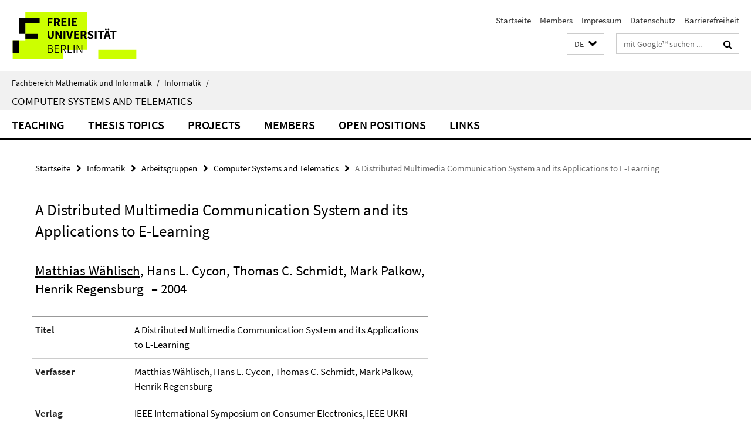

--- FILE ---
content_type: text/html; charset=utf-8
request_url: https://www.mi.fu-berlin.de/inf/groups/ag-tech/index.html?comp=navbar&irq=1&pm=0
body_size: 1897
content:
<!-- BEGIN Fragment default/26011920/navbar-wrapper/15409475/1723134456/?165235:1800 -->
<!-- BEGIN Fragment default/26011920/navbar/c331e602e080504c8facafd29c61d1a997a24603/?154041:86400 -->
<nav class="main-nav-container no-print nocontent" style="display: none;"><div class="container main-nav-container-inner"><div class="main-nav-scroll-buttons" style="display:none"><div id="main-nav-btn-scroll-left" role="button"><div class="fa fa-angle-left"></div></div><div id="main-nav-btn-scroll-right" role="button"><div class="fa fa-angle-right"></div></div></div><div class="main-nav-toggle"><span class="main-nav-toggle-text">Menü</span><span class="main-nav-toggle-icon"><span class="line"></span><span class="line"></span><span class="line"></span></span></div><ul class="main-nav level-1" id="fub-main-nav"><li class="main-nav-item level-1" data-index="0" data-menu-item-path="/inf/groups/ag-tech/teaching" data-menu-shortened="0" id="main-nav-item-teaching"><a class="main-nav-item-link level-1" href="/inf/groups/ag-tech/teaching/index.html">Teaching</a></li><li class="main-nav-item level-1 has-children" data-index="1" data-menu-item-path="/inf/groups/ag-tech/theses" data-menu-shortened="0" id="main-nav-item-theses"><a class="main-nav-item-link level-1" href="/inf/groups/ag-tech/theses/index.html">Thesis Topics</a><div class="icon-has-children"><div class="fa fa-angle-right"></div><div class="fa fa-angle-down"></div><div class="fa fa-angle-up"></div></div><div class="container main-nav-parent level-2" style="display:none"><a class="main-nav-item-link level-1" href="/inf/groups/ag-tech/theses/index.html"><span>Zur Übersichtsseite Thesis Topics</span></a></div><ul class="main-nav level-2"><li class="main-nav-item level-2 " data-menu-item-path="/inf/groups/ag-tech/theses/bt_automating_fwupdates"><a class="main-nav-item-link level-2" href="/inf/groups/ag-tech/theses/bt_automating_fwupdates/index.html">Bachelor Thesis - Automating Firmware Updates Across a Heterogeneous Smart‑Home Device Fleet</a></li><li class="main-nav-item level-2 " data-menu-item-path="/inf/groups/ag-tech/theses/bt_tradeoffs_smarthomedevices"><a class="main-nav-item-link level-2" href="/inf/groups/ag-tech/theses/bt_tradeoffs_smarthomedevices/index.html">Bachelor Thesis - Power Consumption vs. User Convenience: Evaluating the Trade-Offs of Smart Features in Smart Home Devices</a></li><li class="main-nav-item level-2 " data-menu-item-path="/inf/groups/ag-tech/theses/bt_test_smartsmokedetectors"><a class="main-nav-item-link level-2" href="/inf/groups/ag-tech/theses/bt_test_smartsmokedetectors/index.html">Bachelor Thesis - Testing Smart Smoke Detectors Under Simple Network Disruptions</a></li><li class="main-nav-item level-2 " data-menu-item-path="/inf/groups/ag-tech/theses/mt_userconvenience_smarthomes"><a class="main-nav-item-link level-2" href="/inf/groups/ag-tech/theses/mt_userconvenience_smarthomes/index.html">Master Thesis - Measuring and Comparing User Convenience in Smart Home Devices: Methods, Metrics, and User Perspectives</a></li><li class="main-nav-item level-2 " data-menu-item-path="/inf/groups/ag-tech/theses/mt_robustness_smartsmokedetectors"><a class="main-nav-item-link level-2" href="/inf/groups/ag-tech/theses/mt_robustness_smartsmokedetectors/index.html">Master Thesis - Robustness of Smart Smoke Detectors under Denial-of-Service Attacks in Networked Environments</a></li><li class="main-nav-item level-2 " data-menu-item-path="/inf/groups/ag-tech/theses/finished"><a class="main-nav-item-link level-2" href="/inf/groups/ag-tech/theses/finished/index.html">Finished Thesis Topics</a></li><li class="main-nav-item level-2 " data-menu-item-path="/inf/groups/ag-tech/theses/ongoing"><a class="main-nav-item-link level-2" href="/inf/groups/ag-tech/theses/ongoing/index.html">Ongoing Thesis Topics</a></li></ul></li><li class="main-nav-item level-1 has-children" data-index="2" data-menu-item-path="/inf/groups/ag-tech/projects" data-menu-shortened="0" id="main-nav-item-projects"><a class="main-nav-item-link level-1" href="/inf/groups/ag-tech/projects/index.html">Projects</a><div class="icon-has-children"><div class="fa fa-angle-right"></div><div class="fa fa-angle-down"></div><div class="fa fa-angle-up"></div></div><div class="container main-nav-parent level-2" style="display:none"><a class="main-nav-item-link level-1" href="/inf/groups/ag-tech/projects/index.html"><span>Zur Übersichtsseite Projects</span></a></div><ul class="main-nav level-2"><li class="main-nav-item level-2 " data-menu-item-path="/inf/groups/ag-tech/projects/BeLife"><a class="main-nav-item-link level-2" href="/inf/groups/ag-tech/projects/BeLife/index.html">BeLife</a></li><li class="main-nav-item level-2 " data-menu-item-path="/inf/groups/ag-tech/projects/DES_Testbed"><a class="main-nav-item-link level-2" href="/inf/groups/ag-tech/projects/DES_Testbed/index.html">DES Testbed</a></li><li class="main-nav-item level-2 " data-menu-item-path="/inf/groups/ag-tech/projects/ECDF"><a class="main-nav-item-link level-2" href="/inf/groups/ag-tech/projects/ECDF/index.html">Einstein Center Digital Future (ECDF)</a></li><li class="main-nav-item level-2 " data-menu-item-path="/inf/groups/ag-tech/projects/FOES"><a class="main-nav-item-link level-2" href="/inf/groups/ag-tech/projects/FOES/index.html">Forschungsforum Öffentliche Sicherheit</a></li><li class="main-nav-item level-2 " data-menu-item-path="/inf/groups/ag-tech/projects/geocrowd"><a class="main-nav-item-link level-2" href="/inf/groups/ag-tech/projects/geocrowd/index.html">Geocrowd</a></li><li class="main-nav-item level-2 " data-menu-item-path="/inf/groups/ag-tech/projects/HyperStar"><a class="main-nav-item-link level-2" href="/inf/groups/ag-tech/projects/HyperStar/index.html">HyperStar</a></li><li class="main-nav-item level-2 " data-menu-item-path="/inf/groups/ag-tech/projects/I3"><a class="main-nav-item-link level-2" href="/inf/groups/ag-tech/projects/I3/index.html">I3</a></li><li class="main-nav-item level-2 " data-menu-item-path="/inf/groups/ag-tech/projects/Indoorlokalisierung"><a class="main-nav-item-link level-2" href="/inf/groups/ag-tech/projects/Indoorlokalisierung/index.html">Indoorlokalisierung</a></li><li class="main-nav-item level-2 " data-menu-item-path="/inf/groups/ag-tech/projects/peeroskop"><a class="main-nav-item-link level-2" href="/inf/groups/ag-tech/projects/peeroskop/index.html">Peeroskop</a></li><li class="main-nav-item level-2 " data-menu-item-path="/inf/groups/ag-tech/projects/RIOT"><a class="main-nav-item-link level-2" href="/inf/groups/ag-tech/projects/RIOT/index.html">RIOT</a></li><li class="main-nav-item level-2 " data-menu-item-path="/inf/groups/ag-tech/projects/safest"><a class="main-nav-item-link level-2" href="/inf/groups/ag-tech/projects/safest/index.html">SAFEST</a></li><li class="main-nav-item level-2 " data-menu-item-path="/inf/groups/ag-tech/projects/SKIMS"><a class="main-nav-item-link level-2" href="/inf/groups/ag-tech/projects/SKIMS/index.html">SKIMS</a></li><li class="main-nav-item level-2 has-children" data-menu-item-path="/inf/groups/ag-tech/projects/VIVE"><a class="main-nav-item-link level-2" href="/inf/groups/ag-tech/projects/VIVE/index.html">VIVE</a><div class="icon-has-children"><div class="fa fa-angle-right"></div><div class="fa fa-angle-down"></div><div class="fa fa-angle-up"></div></div><ul class="main-nav level-3"><li class="main-nav-item level-3 " data-menu-item-path="/inf/groups/ag-tech/projects/VIVE/medien"><a class="main-nav-item-link level-3" href="/inf/groups/ag-tech/projects/VIVE/medien/index.html">Medien</a></li></ul></li><li class="main-nav-item level-2 " data-menu-item-path="/inf/groups/ag-tech/projects/x-check"><a class="main-nav-item-link level-2" href="/inf/groups/ag-tech/projects/x-check/index.html">X-CHECK</a></li></ul></li><li class="main-nav-item level-1 has-children" data-index="3" data-menu-item-path="/inf/groups/ag-tech/staff" data-menu-shortened="0" id="main-nav-item-staff"><a class="main-nav-item-link level-1" href="/inf/groups/ag-tech/staff/index.html">Members</a><div class="icon-has-children"><div class="fa fa-angle-right"></div><div class="fa fa-angle-down"></div><div class="fa fa-angle-up"></div></div><div class="container main-nav-parent level-2" style="display:none"><a class="main-nav-item-link level-1" href="/inf/groups/ag-tech/staff/index.html"><span>Zur Übersichtsseite Members</span></a></div><ul class="main-nav level-2"><li class="main-nav-item level-2 " data-menu-item-path="/inf/groups/ag-tech/staff/0Current"><a class="main-nav-item-link level-2" href="/inf/groups/ag-tech/staff/0Current/index.html">Active members</a></li><li class="main-nav-item level-2 " data-menu-item-path="/inf/groups/ag-tech/staff/alumni"><a class="main-nav-item-link level-2" href="/inf/groups/ag-tech/staff/alumni/index.html">Alumni</a></li></ul></li><li class="main-nav-item level-1" data-index="4" data-menu-item-path="/inf/groups/ag-tech/jobs" data-menu-shortened="0" id="main-nav-item-jobs"><a class="main-nav-item-link level-1" href="/inf/groups/ag-tech/jobs/index.html">Open Positions</a></li><li class="main-nav-item level-1" data-index="5" data-menu-item-path="/inf/groups/ag-tech/links" data-menu-shortened="0" id="main-nav-item-links"><a class="main-nav-item-link level-1" href="/inf/groups/ag-tech/links/index.html">Links</a></li></ul></div><div class="main-nav-flyout-global"><div class="container"></div><button id="main-nav-btn-flyout-close" type="button"><div id="main-nav-btn-flyout-close-container"><i class="fa fa-angle-up"></i></div></button></div></nav><script type="text/javascript">$(document).ready(function () { Luise.Navigation.init(); });</script><!-- END Fragment default/26011920/navbar/c331e602e080504c8facafd29c61d1a997a24603/?154041:86400 -->
<!-- END Fragment default/26011920/navbar-wrapper/15409475/1723134456/?165235:1800 -->
